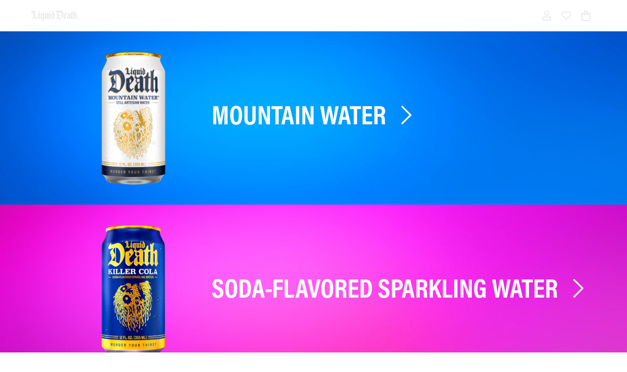

--- FILE ---
content_type: text/javascript; charset=utf-8
request_url: https://liquiddeath.com/en-im/cart/update.js
body_size: 379
content:
{"token":"hWN7lM366mCzx5Xg0xrQ0HWz?key=8fd0549b7766ac40efa8deb7abda462f","note":null,"attributes":{"_source":"Rebuy","_attribution":"Smart Cart"},"original_total_price":0,"total_price":0,"total_discount":0,"total_weight":0.0,"item_count":0,"items":[],"requires_shipping":false,"currency":"GBP","items_subtotal_price":0,"cart_level_discount_applications":[],"discount_codes":[],"items_changelog":{"added":[]}}